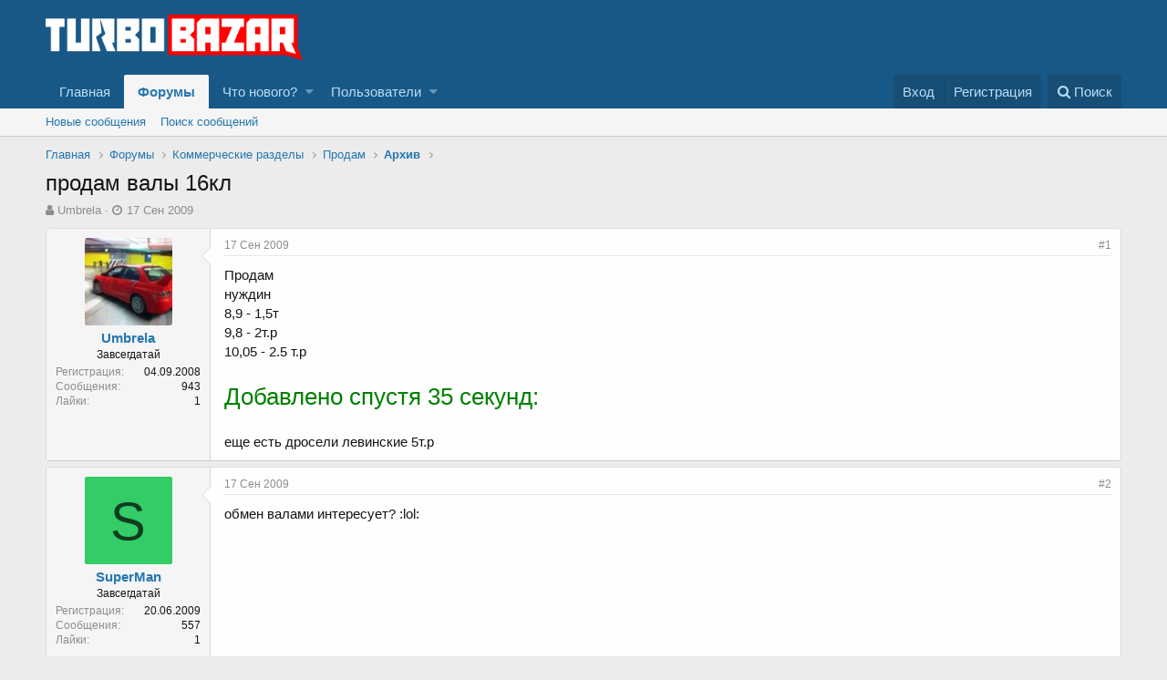

--- FILE ---
content_type: text/html; charset=utf-8
request_url: https://turbobazar.ru/threads/924/
body_size: 14590
content:
<!DOCTYPE html>
<html id="XF" lang="ru-RU" dir="LTR"
	data-app="public"
	data-template="thread_view"
	data-container-key="node-6"
	data-content-key="thread-924"
	data-logged-in="false"
	data-cookie-prefix="xf_"
	class="has-no-js template-thread_view"
	>
<head>
	<meta charset="utf-8" />
	<meta http-equiv="X-UA-Compatible" content="IE=Edge" />
	<meta name="viewport" content="width=device-width, initial-scale=1">

	
	
	

	<title>продам валы 16кл | Turbobazar.ru</title>

	
		
		<meta name="description" content="Продам
нуждин  
8,9 - 1,5т 
9,8 -  2т.р
10,05 - 2.5 т.р

Добавлено спустя 35 секунд:

еще есть дросели левинские 5т.р" />
		<meta property="og:description" content="Продам
нуждин  
8,9 - 1,5т 
9,8 -  2т.р
10,05 - 2.5 т.р

Добавлено спустя 35 секунд:

еще есть дросели левинские 5т.р" />
		<meta property="twitter:description" content="Продам
нуждин  
8,9 - 1,5т 
9,8 -  2т.р
10,05 - 2.5 т.р

Добавлено спустя 35 секунд:

еще есть дросели левинские 5т.р" />
	
	
		<meta property="og:url" content="https://turbobazar.ru/threads/924/" />
	
		<link rel="canonical" href="https://turbobazar.ru/threads/924/" />
	

	
		
	
	
	<meta property="og:site_name" content="Turbobazar.ru" />


	
	
		
	
	
	<meta property="og:type" content="website" />


	
	
		
	
	
	
		<meta property="og:title" content="продам валы 16кл" />
		<meta property="twitter:title" content="продам валы 16кл" />
	


	
	
	
	

	
		<meta name="theme-color" content="rgb(24, 88, 134)" />
	

	
	
	

	
		
		<link rel="preload" href="/styles/fonts/fa/fontawesome-webfont.woff2?v=4.7.0" as="font" type="font/woff2" crossorigin="anonymous" />
	

	<link rel="stylesheet" href="/css.php?css=public%3Anormalize.css%2Cpublic%3Acore.less%2Cpublic%3Aapp.less%2Cpublic%3Afont_awesome.css&amp;s=1&amp;l=2&amp;d=1564134590&amp;k=0c6f229517a58f541adbb74f508e7fa42863aa68" />

	
	<link rel="stylesheet" href="/css.php?css=public%3Alightbox.less%2Cpublic%3Amessage.less%2Cpublic%3Ashare_controls.less%2Cpublic%3Aextra.less&amp;s=1&amp;l=2&amp;d=1564134590&amp;k=b08e375b02f73fd6e63190819dbe7fba1c983ca3" />

	
		<script src="/js/xf/preamble-compiled.js?_v=64265228"></script>
	


	<link rel="apple-touch-icon" sizes="180x180" href="/apple-touch-icon.png">
	<link rel="icon" type="image/png" sizes="32x32" href="/favicon-32x32.png">
	<link rel="icon" type="image/png" sizes="16x16" href="/favicon-16x16.png">
	<!-- <link rel="manifest" href="/site.webmanifest"> -->
	<link rel="mask-icon" href="/safari-pinned-tab.svg" color="#5bbad5">
	<meta name="msapplication-TileColor" content="#ffffff">
	<meta name="theme-color" content="#ffffff">
	
</head>
<body data-template="thread_view">

<div class="p-pageWrapper" id="top">



<header class="p-header" id="header">
	<div class="p-header-inner">
		<div class="p-header-content">

			<div class="p-header-logo p-header-logo--image">
				<a href="https://turbobazar.ru">
					<img src="/styles/default/xenforo/TB-logo2018_des-64px.png"
						alt="Turbobazar.ru"
						 />
				</a>
			</div>

			
		</div>
	</div>
</header>





	<div class="p-navSticky p-navSticky--primary" data-xf-init="sticky-header">
		
	<nav class="p-nav">
		<div class="p-nav-inner">
			<a class="p-nav-menuTrigger" data-xf-click="off-canvas" data-menu=".js-headerOffCanvasMenu" role="button" tabindex="0">
				<i aria-hidden="true"></i>
				<span class="p-nav-menuText">Меню</span>
			</a>

			<div class="p-nav-smallLogo">
				<a href="https://turbobazar.ru">
					<img src="/styles/default/xenforo/TB-logo2018_des-64px.png"
						alt="Turbobazar.ru"
					 />
				</a>
			</div>

			<div class="p-nav-scroller hScroller" data-xf-init="h-scroller" data-auto-scroll=".p-navEl.is-selected">
				<div class="hScroller-scroll">
					<ul class="p-nav-list js-offCanvasNavSource">
					
						<li>
							
	<div class="p-navEl " >
		

			
	
	<a href="https://turbobazar.ru"
		class="p-navEl-link "
		
		data-xf-key="1"
		data-nav-id="home">Главная</a>


			

		
		
	</div>

						</li>
					
						<li>
							
	<div class="p-navEl is-selected" data-has-children="true">
		

			
	
	<a href="/"
		class="p-navEl-link p-navEl-link--splitMenu "
		
		
		data-nav-id="forums">Форумы</a>


			<a data-xf-key="2"
				data-xf-click="menu"
				data-menu-pos-ref="< .p-navEl"
				data-arrow-pos-ref="< .p-navEl"
				class="p-navEl-splitTrigger"
				role="button"
				tabindex="0"
				aria-label="Toggle expanded"
				aria-expanded="false"
				aria-haspopup="true"></a>

		
		
			<div class="menu menu--structural" data-menu="menu" aria-hidden="true">
				<div class="menu-content">
					<!--<h4 class="menu-header">Форумы</h4>-->
					
						
	
	
	<a href="/whats-new/posts/"
		class="menu-linkRow u-indentDepth0 js-offCanvasCopy "
		
		
		data-nav-id="newPosts">Новые сообщения</a>

	

					
						
	
	
	<a href="/search/?type=post"
		class="menu-linkRow u-indentDepth0 js-offCanvasCopy "
		
		
		data-nav-id="searchForums">Поиск сообщений</a>

	

					
				</div>
			</div>
		
	</div>

						</li>
					
						<li>
							
	<div class="p-navEl " data-has-children="true">
		

			
	
	<a href="/whats-new/"
		class="p-navEl-link p-navEl-link--splitMenu "
		
		
		data-nav-id="whatsNew">Что нового?</a>


			<a data-xf-key="3"
				data-xf-click="menu"
				data-menu-pos-ref="< .p-navEl"
				data-arrow-pos-ref="< .p-navEl"
				class="p-navEl-splitTrigger"
				role="button"
				tabindex="0"
				aria-label="Toggle expanded"
				aria-expanded="false"
				aria-haspopup="true"></a>

		
		
			<div class="menu menu--structural" data-menu="menu" aria-hidden="true">
				<div class="menu-content">
					<!--<h4 class="menu-header">Что нового?</h4>-->
					
						
	
	
	<a href="/whats-new/posts/"
		class="menu-linkRow u-indentDepth0 js-offCanvasCopy "
		 rel="nofollow"
		
		data-nav-id="whatsNewPosts">Новые сообщения</a>

	

					
						
	
	
	<a href="/whats-new/latest-activity"
		class="menu-linkRow u-indentDepth0 js-offCanvasCopy "
		 rel="nofollow"
		
		data-nav-id="latestActivity">Последняя активность</a>

	

					
				</div>
			</div>
		
	</div>

						</li>
					
						<li>
							
	<div class="p-navEl " data-has-children="true">
		

			
	
	<a href="/members/"
		class="p-navEl-link p-navEl-link--splitMenu "
		
		
		data-nav-id="members">Пользователи</a>


			<a data-xf-key="4"
				data-xf-click="menu"
				data-menu-pos-ref="< .p-navEl"
				data-arrow-pos-ref="< .p-navEl"
				class="p-navEl-splitTrigger"
				role="button"
				tabindex="0"
				aria-label="Toggle expanded"
				aria-expanded="false"
				aria-haspopup="true"></a>

		
		
			<div class="menu menu--structural" data-menu="menu" aria-hidden="true">
				<div class="menu-content">
					<!--<h4 class="menu-header">Пользователи</h4>-->
					
						
	
	
	<a href="/online/"
		class="menu-linkRow u-indentDepth0 js-offCanvasCopy "
		
		
		data-nav-id="currentVisitors">Текущие посетители</a>

	

					
				</div>
			</div>
		
	</div>

						</li>
					
					</ul>
				</div>
			</div>

			<div class="p-nav-opposite">
				<div class="p-navgroup p-account p-navgroup--guest">
					
						<a href="/login/" class="p-navgroup-link p-navgroup-link--textual p-navgroup-link--logIn" rel="nofollow" data-xf-click="overlay">
							<span class="p-navgroup-linkText">Вход</span>
						</a>
						
							<a href="/register/" class="p-navgroup-link p-navgroup-link--textual p-navgroup-link--register" rel="nofollow" data-xf-click="overlay">
								<span class="p-navgroup-linkText">Регистрация</span>
							</a>
						
					
				</div>

				<div class="p-navgroup p-discovery">
					<a href="/whats-new/"
						class="p-navgroup-link p-navgroup-link--iconic p-navgroup-link--whatsnew"
						title="Что нового?">
						<i aria-hidden="true"></i>
						<span class="p-navgroup-linkText">Что нового?</span>
					</a>

					
						<a href="/search/"
							class="p-navgroup-link p-navgroup-link--iconic p-navgroup-link--search"
							data-xf-click="menu"
							data-xf-key="/"
							aria-label="Поиск"
							aria-expanded="false"
							aria-haspopup="true"
							title="Поиск">
							<i aria-hidden="true"></i>
							<span class="p-navgroup-linkText">Поиск</span>
						</a>
						<div class="menu menu--structural menu--wide" data-menu="menu" aria-hidden="true">
							<form action="/search/search" method="post"
								class="menu-content"
								data-xf-init="quick-search">

								<h3 class="menu-header">Поиск</h3>
								
								<div class="menu-row">
									
										<div class="inputGroup inputGroup--joined">
											<input type="text" class="input" name="keywords" placeholder="Поиск..." aria-label="Поиск" data-menu-autofocus="true" />
											
			<select name="constraints" class="js-quickSearch-constraint input" aria-label="Search within">
				<option value="">Везде</option>
<option value="{&quot;search_type&quot;:&quot;post&quot;}">Темы</option>
<option value="{&quot;search_type&quot;:&quot;post&quot;,&quot;c&quot;:{&quot;nodes&quot;:[6],&quot;child_nodes&quot;:1}}">Этот форум</option>
<option value="{&quot;search_type&quot;:&quot;post&quot;,&quot;c&quot;:{&quot;thread&quot;:924}}">Эта тема</option>

			</select>
		
										</div>
										
								</div>

								
								<div class="menu-row">
									<label class="iconic iconic--checkbox iconic--labelled"><input type="checkbox"  name="c[title_only]" value="1" /><i aria-hidden="true"></i>Искать только в заголовках</label>

								</div>
								
								<div class="menu-row">
									<div class="inputGroup">
										<span class="inputGroup-text">От:</span>
										<input class="input" name="c[users]" data-xf-init="auto-complete" placeholder="Пользователь" />
									</div>
								</div>
								<div class="menu-footer">
									<span class="menu-footer-controls">
										<button type="submit" class="button--primary button button--icon button--icon--search"><span class="button-text">Поиск</span></button>
										<a href="/search/" class="button" rel="nofollow"><span class="button-text">Расширенный поиск...</span></a>
									</span>
								</div>

								<input type="hidden" name="_xfToken" value="1768741160,49d0cf7a575f70be6c3822e301f6f9fa" />
							</form>
						</div>
					
				</div>
			</div>
		</div>
	</nav>

	</div>
	
	
		<div class="p-sectionLinks">
			<div class="p-sectionLinks-inner hScroller" data-xf-init="h-scroller">
				<div class="hScroller-scroll">
					<ul class="p-sectionLinks-list">
					
						<li>
							
	<div class="p-navEl " >
		

			
	
	<a href="/whats-new/posts/"
		class="p-navEl-link "
		
		data-xf-key="alt+1"
		data-nav-id="newPosts">Новые сообщения</a>


			

		
		
	</div>

						</li>
					
						<li>
							
	<div class="p-navEl " >
		

			
	
	<a href="/search/?type=post"
		class="p-navEl-link "
		
		data-xf-key="alt+2"
		data-nav-id="searchForums">Поиск сообщений</a>


			

		
		
	</div>

						</li>
					
					</ul>
				</div>
			</div>
		</div>
	



<div class="offCanvasMenu offCanvasMenu--nav js-headerOffCanvasMenu" data-menu="menu" aria-hidden="true" data-ocm-builder="navigation">
	<div class="offCanvasMenu-backdrop" data-menu-close="true"></div>
	<div class="offCanvasMenu-content">
		<div class="offCanvasMenu-header">
			Меню
			<a class="offCanvasMenu-closer" data-menu-close="true" role="button" tabindex="0" aria-label="Закрыть"></a>
		</div>
		
			<div class="p-offCanvasRegisterLink">
				<div class="offCanvasMenu-linkHolder">
					<a href="/login/" class="offCanvasMenu-link" rel="nofollow" data-xf-click="overlay" data-menu-close="true">
						Вход
					</a>
				</div>
				<hr class="offCanvasMenu-separator" />
				
					<div class="offCanvasMenu-linkHolder">
						<a href="/register/" class="offCanvasMenu-link" rel="nofollow" data-xf-click="overlay" data-menu-close="true">
							Регистрация
						</a>
					</div>
					<hr class="offCanvasMenu-separator" />
				
			</div>
		
		<div class="js-offCanvasNavTarget"></div>
	</div>
</div>

<div class="p-body">
	<div class="p-body-inner">
		<!--XF:EXTRA_OUTPUT-->

		

		

		
		
	
		<ul class="p-breadcrumbs "
			itemscope itemtype="https://schema.org/BreadcrumbList">
		

			
			
				
	<li itemprop="itemListElement" itemscope itemtype="https://schema.org/ListItem">
		<a href="https://turbobazar.ru" itemprop="item">
			<span itemprop="name">Главная</span>
		</a>
	</li>

			

			
				
	<li itemprop="itemListElement" itemscope itemtype="https://schema.org/ListItem">
		<a href="/" itemprop="item">
			<span itemprop="name">Форумы</span>
		</a>
	</li>

			
			
				
	<li itemprop="itemListElement" itemscope itemtype="https://schema.org/ListItem">
		<a href="/.#kommercheskie-razdely.11" itemprop="item">
			<span itemprop="name">Коммерческие разделы</span>
		</a>
	</li>

			
				
	<li itemprop="itemListElement" itemscope itemtype="https://schema.org/ListItem">
		<a href="/forums/49/" itemprop="item">
			<span itemprop="name">Продам</span>
		</a>
	</li>

			
				
	<li itemprop="itemListElement" itemscope itemtype="https://schema.org/ListItem">
		<a href="/forums/6/" itemprop="item">
			<span itemprop="name">Архив</span>
		</a>
	</li>

			

		
		</ul>
	

		

		
	<noscript><div class="blockMessage blockMessage--important blockMessage--iconic u-noJsOnly">JavaScript отключён. Чтобы полноценно использовать наш сайт, включите JavaScript в своём браузере.</div></noscript>

		
	<!--[if lt IE 9]><div class="blockMessage blockMessage&#45;&#45;important blockMessage&#45;&#45;iconic">Вы используете устаревший браузер. Этот и другие сайты могут отображаться в нём некорректно.<br />Вам необходимо обновить браузер или попробовать использовать <a href="https://www.google.com/chrome/browser/" target="_blank">другой</a>.</div><![endif]-->


		
			<div class="p-body-header">
			
				
					<div class="p-title ">
					
						
							<h1 class="p-title-value">продам валы 16кл</h1>
						
						
					
					</div>
				

				
					<div class="p-description">
	<ul class="listInline listInline--bullet">
		<li>
			<i class="fa fa-user" aria-hidden="true" title="Автор темы"></i>
			<span class="u-srOnly">Автор темы</span>

			<a href="/members/239/" class="username  u-concealed" dir="auto" data-user-id="239" data-xf-init="member-tooltip">Umbrela</a>
		</li>
		<li>
			<i class="fa fa-clock-o" aria-hidden="true" title="Дата начала"></i>
			<span class="u-srOnly">Дата начала</span>

			<a href="/threads/924/" class="u-concealed"><time  class="u-dt" dir="auto" datetime="2009-09-17T06:15:42+0400" data-time="1253153742" data-date-string="17 Сен 2009" data-time-string="06:15" title="17 Сен 2009 в 06:15">17 Сен 2009</time></a>
		</li>
		
	</ul>
</div>
				
			
			</div>
		

		<div class="p-body-main  ">
			

			<div class="p-body-content">
				
				<div class="p-body-pageContent">








	
	
	
		
	
	
	


	
	
	
		
	
	
	


	
	
		
	
	
	


	
	









	

	
		
	







	
		
		
	






<div class="block block--messages" data-xf-init="" data-type="post" data-href="/inline-mod/">

	
	


	<div class="block-outer"></div>

	<div class="block-outer js-threadStatusField"></div>

	<div class="block-container lbContainer"
		data-xf-init="lightbox select-to-quote"
		data-message-selector=".js-post"
		data-lb-id="thread-924"
		data-lb-universal="0">

		<div class="block-body js-replyNewMessageContainer">
			
				
					
	
	
	<article class="message message--post js-post js-inlineModContainer  "
		data-author="Umbrela"
		data-content="post-12628"
		id="js-post-12628">

		<span class="u-anchorTarget" id="post-12628"></span>

		<div class="message-inner">
			<div class="message-cell message-cell--user">
				
				
				

	<section itemscope itemtype="https://schema.org/Person" class="message-user">
		<div class="message-avatar ">
			<div class="message-avatar-wrapper">
				<a href="/members/239/" class="avatar avatar--m" data-user-id="239" data-xf-init="member-tooltip">
			<img src="/data/avatars/m/0/239.jpg?1526931250"  alt="Umbrela" class="avatar-u239-m" itemprop="image" /> 
		</a>
				
			</div>
		</div>
		<div class="message-userDetails">
			<h4 class="message-name"><a href="/members/239/" class="username " dir="auto" data-user-id="239" data-xf-init="member-tooltip" itemprop="name">Umbrela</a></h4>
			<h5 class="userTitle message-userTitle" dir="auto" itemprop="jobTitle">Завсегдатай</h5>
			
			<div class="message-date"><a href="/threads/924/post-12628" class="u-concealed" rel="nofollow"><time  class="u-dt" dir="auto" datetime="2009-09-17T06:15:42+0400" data-time="1253153742" data-date-string="17 Сен 2009" data-time-string="06:15" title="17 Сен 2009 в 06:15">17 Сен 2009</time></a></div>
		</div>
		<div class="message-permalink"><a href="/threads/924/post-12628" class="u-concealed" rel="nofollow">#1</a></div>
		
			
			
				<div class="message-userExtras">
				
					
						<dl class="pairs pairs--justified">
							<dt>Регистрация</dt>
							<dd>04.09.2008</dd>
						</dl>
					
					
						<dl class="pairs pairs--justified">
							<dt>Сообщения</dt>
							<dd>943</dd>
						</dl>
					
					
						<dl class="pairs pairs--justified">
							<dt>Лайки</dt>
							<dd>1</dd>
						</dl>
					
					
					
					
					
					
				
				</div>
			
		
		<span class="message-userArrow"></span>
	</section>

			</div>
			<div class="message-cell message-cell--main">
				<div class="message-main js-quickEditTarget">

					<header class="message-attribution">
						<a href="/threads/924/post-12628" class="message-attribution-main u-concealed" rel="nofollow"><time  class="u-dt" dir="auto" datetime="2009-09-17T06:15:42+0400" data-time="1253153742" data-date-string="17 Сен 2009" data-time-string="06:15" title="17 Сен 2009 в 06:15">17 Сен 2009</time></a>
						<div class="message-attribution-opposite">
							
							<a href="/threads/924/post-12628" class="u-concealed" rel="nofollow">#1</a>
						</div>
					</header>

					<div class="message-content js-messageContent">

						
						
						

						<div class="message-userContent lbContainer js-lbContainer "
							data-lb-id="post-12628"
							data-lb-caption-desc="Umbrela &middot; 17 Сен 2009 в 06:15">

							
								

	

							

							<article class="message-body js-selectToQuote">
								
								<div class="bbWrapper">Продам<br />
нуждин  <br />
8,9 - 1,5т <br />
9,8 -  2т.р<br />
10,05 - 2.5 т.р<br />
<br />
<span style="color: green"><span style="font-size: 26px">Добавлено спустя 35 секунд:</span></span><br />
<br />
еще есть дросели левинские 5т.р</div>
								<div class="js-selectToQuoteEnd">&nbsp;</div>
								
							</article>

							
								

	

							

							
						</div>

						

						
	

					</div>

					<footer class="message-footer">
						

						<div class="likesBar js-likeList ">
							
						</div>

						<div class="js-historyTarget message-historyTarget toggleTarget" data-href="trigger-href"></div>
					</footer>
				</div>
			</div>
		</div>
	</article>

	

				
			
				
					
	
	
	<article class="message message--post js-post js-inlineModContainer  "
		data-author="SuperMan"
		data-content="post-12636"
		id="js-post-12636">

		<span class="u-anchorTarget" id="post-12636"></span>

		<div class="message-inner">
			<div class="message-cell message-cell--user">
				
				
				

	<section itemscope itemtype="https://schema.org/Person" class="message-user">
		<div class="message-avatar ">
			<div class="message-avatar-wrapper">
				<a href="/members/602/" class="avatar avatar--m avatar--default avatar--default--dynamic" data-user-id="602" data-xf-init="member-tooltip" style="background-color: #33cc66; color: #0f3d1f">
			<span class="avatar-u602-m">S</span> 
		</a>
				
			</div>
		</div>
		<div class="message-userDetails">
			<h4 class="message-name"><a href="/members/602/" class="username " dir="auto" data-user-id="602" data-xf-init="member-tooltip" itemprop="name">SuperMan</a></h4>
			<h5 class="userTitle message-userTitle" dir="auto" itemprop="jobTitle">Завсегдатай</h5>
			
			<div class="message-date"><a href="/threads/924/post-12636" class="u-concealed" rel="nofollow"><time  class="u-dt" dir="auto" datetime="2009-09-17T08:51:12+0400" data-time="1253163072" data-date-string="17 Сен 2009" data-time-string="08:51" title="17 Сен 2009 в 08:51">17 Сен 2009</time></a></div>
		</div>
		<div class="message-permalink"><a href="/threads/924/post-12636" class="u-concealed" rel="nofollow">#2</a></div>
		
			
			
				<div class="message-userExtras">
				
					
						<dl class="pairs pairs--justified">
							<dt>Регистрация</dt>
							<dd>20.06.2009</dd>
						</dl>
					
					
						<dl class="pairs pairs--justified">
							<dt>Сообщения</dt>
							<dd>557</dd>
						</dl>
					
					
						<dl class="pairs pairs--justified">
							<dt>Лайки</dt>
							<dd>1</dd>
						</dl>
					
					
					
					
					
					
				
				</div>
			
		
		<span class="message-userArrow"></span>
	</section>

			</div>
			<div class="message-cell message-cell--main">
				<div class="message-main js-quickEditTarget">

					<header class="message-attribution">
						<a href="/threads/924/post-12636" class="message-attribution-main u-concealed" rel="nofollow"><time  class="u-dt" dir="auto" datetime="2009-09-17T08:51:12+0400" data-time="1253163072" data-date-string="17 Сен 2009" data-time-string="08:51" title="17 Сен 2009 в 08:51">17 Сен 2009</time></a>
						<div class="message-attribution-opposite">
							
							<a href="/threads/924/post-12636" class="u-concealed" rel="nofollow">#2</a>
						</div>
					</header>

					<div class="message-content js-messageContent">

						
						
						

						<div class="message-userContent lbContainer js-lbContainer "
							data-lb-id="post-12636"
							data-lb-caption-desc="SuperMan &middot; 17 Сен 2009 в 08:51">

							

							<article class="message-body js-selectToQuote">
								
								<div class="bbWrapper">обмен валами интересует?  :lol:</div>
								<div class="js-selectToQuoteEnd">&nbsp;</div>
								
							</article>

							

							
						</div>

						

						
	

					</div>

					<footer class="message-footer">
						

						<div class="likesBar js-likeList ">
							
						</div>

						<div class="js-historyTarget message-historyTarget toggleTarget" data-href="trigger-href"></div>
					</footer>
				</div>
			</div>
		</div>
	</article>

	

				
			
				
					
	
	
	<article class="message message--post js-post js-inlineModContainer  "
		data-author="IRAKLI"
		data-content="post-12638"
		id="js-post-12638">

		<span class="u-anchorTarget" id="post-12638"></span>

		<div class="message-inner">
			<div class="message-cell message-cell--user">
				
				
				

	<section itemscope itemtype="https://schema.org/Person" class="message-user">
		<div class="message-avatar ">
			<div class="message-avatar-wrapper">
				<a href="/members/119/" class="avatar avatar--m avatar--default avatar--default--dynamic" data-user-id="119" data-xf-init="member-tooltip" style="background-color: #5c7a1f; color: #b8db70">
			<span class="avatar-u119-m">I</span> 
		</a>
				
			</div>
		</div>
		<div class="message-userDetails">
			<h4 class="message-name"><a href="/members/119/" class="username " dir="auto" data-user-id="119" data-xf-init="member-tooltip" itemprop="name">IRAKLI</a></h4>
			<h5 class="userTitle message-userTitle" dir="auto" itemprop="jobTitle">Местный</h5>
			
			<div class="message-date"><a href="/threads/924/post-12638" class="u-concealed" rel="nofollow"><time  class="u-dt" dir="auto" datetime="2009-09-17T09:34:20+0400" data-time="1253165660" data-date-string="17 Сен 2009" data-time-string="09:34" title="17 Сен 2009 в 09:34">17 Сен 2009</time></a></div>
		</div>
		<div class="message-permalink"><a href="/threads/924/post-12638" class="u-concealed" rel="nofollow">#3</a></div>
		
			
			
				<div class="message-userExtras">
				
					
						<dl class="pairs pairs--justified">
							<dt>Регистрация</dt>
							<dd>11.04.2008</dd>
						</dl>
					
					
						<dl class="pairs pairs--justified">
							<dt>Сообщения</dt>
							<dd>294</dd>
						</dl>
					
					
						<dl class="pairs pairs--justified">
							<dt>Лайки</dt>
							<dd>0</dd>
						</dl>
					
					
					
					
						<dl class="pairs pairs--justified">
							<dt>Адрес</dt>
							<dd><a href="/misc/location-info?location=%D0%BC%D0%BE%D1%81%D0%BA%D0%B2%D0%B0" rel="nofollow" target="_blank" class="u-concealed">москва</a></dd>
						</dl>
					
					
					
				
				</div>
			
		
		<span class="message-userArrow"></span>
	</section>

			</div>
			<div class="message-cell message-cell--main">
				<div class="message-main js-quickEditTarget">

					<header class="message-attribution">
						<a href="/threads/924/post-12638" class="message-attribution-main u-concealed" rel="nofollow"><time  class="u-dt" dir="auto" datetime="2009-09-17T09:34:20+0400" data-time="1253165660" data-date-string="17 Сен 2009" data-time-string="09:34" title="17 Сен 2009 в 09:34">17 Сен 2009</time></a>
						<div class="message-attribution-opposite">
							
							<a href="/threads/924/post-12638" class="u-concealed" rel="nofollow">#3</a>
						</div>
					</header>

					<div class="message-content js-messageContent">

						
						
						

						<div class="message-userContent lbContainer js-lbContainer "
							data-lb-id="post-12638"
							data-lb-caption-desc="IRAKLI &middot; 17 Сен 2009 в 09:34">

							

							<article class="message-body js-selectToQuote">
								
								<div class="bbWrapper">а дроссели левиновские с датчиком? От блека или сильвера?</div>
								<div class="js-selectToQuoteEnd">&nbsp;</div>
								
							</article>

							

							
						</div>

						

						
	

					</div>

					<footer class="message-footer">
						

						<div class="likesBar js-likeList ">
							
						</div>

						<div class="js-historyTarget message-historyTarget toggleTarget" data-href="trigger-href"></div>
					</footer>
				</div>
			</div>
		</div>
	</article>

	

				
			
				
					
	
	
	<article class="message message--post js-post js-inlineModContainer  "
		data-author="Dragracer61"
		data-content="post-12654"
		id="js-post-12654">

		<span class="u-anchorTarget" id="post-12654"></span>

		<div class="message-inner">
			<div class="message-cell message-cell--user">
				
				
				

	<section itemscope itemtype="https://schema.org/Person" class="message-user">
		<div class="message-avatar ">
			<div class="message-avatar-wrapper">
				<a href="/members/629/" class="avatar avatar--m avatar--default avatar--default--dynamic" data-user-id="629" data-xf-init="member-tooltip" style="background-color: #7a1f3d; color: #db7094">
			<span class="avatar-u629-m">D</span> 
		</a>
				
			</div>
		</div>
		<div class="message-userDetails">
			<h4 class="message-name"><a href="/members/629/" class="username " dir="auto" data-user-id="629" data-xf-init="member-tooltip" itemprop="name">Dragracer61</a></h4>
			<h5 class="userTitle message-userTitle" dir="auto" itemprop="jobTitle">Местный</h5>
			
			<div class="message-date"><a href="/threads/924/post-12654" class="u-concealed" rel="nofollow"><time  class="u-dt" dir="auto" datetime="2009-09-17T16:09:30+0400" data-time="1253189370" data-date-string="17 Сен 2009" data-time-string="16:09" title="17 Сен 2009 в 16:09">17 Сен 2009</time></a></div>
		</div>
		<div class="message-permalink"><a href="/threads/924/post-12654" class="u-concealed" rel="nofollow">#4</a></div>
		
			
			
				<div class="message-userExtras">
				
					
						<dl class="pairs pairs--justified">
							<dt>Регистрация</dt>
							<dd>06.07.2009</dd>
						</dl>
					
					
						<dl class="pairs pairs--justified">
							<dt>Сообщения</dt>
							<dd>352</dd>
						</dl>
					
					
						<dl class="pairs pairs--justified">
							<dt>Лайки</dt>
							<dd>0</dd>
						</dl>
					
					
					
					
						<dl class="pairs pairs--justified">
							<dt>Адрес</dt>
							<dd><a href="/misc/location-info?location=%D0%A2%D0%B0%D0%B3%D0%B0%D0%BD%D1%80%D0%BE%D0%B3" rel="nofollow" target="_blank" class="u-concealed">Таганрог</a></dd>
						</dl>
					
					
					
				
				</div>
			
		
		<span class="message-userArrow"></span>
	</section>

			</div>
			<div class="message-cell message-cell--main">
				<div class="message-main js-quickEditTarget">

					<header class="message-attribution">
						<a href="/threads/924/post-12654" class="message-attribution-main u-concealed" rel="nofollow"><time  class="u-dt" dir="auto" datetime="2009-09-17T16:09:30+0400" data-time="1253189370" data-date-string="17 Сен 2009" data-time-string="16:09" title="17 Сен 2009 в 16:09">17 Сен 2009</time></a>
						<div class="message-attribution-opposite">
							
							<a href="/threads/924/post-12654" class="u-concealed" rel="nofollow">#4</a>
						</div>
					</header>

					<div class="message-content js-messageContent">

						
						
						

						<div class="message-userContent lbContainer js-lbContainer "
							data-lb-id="post-12654"
							data-lb-caption-desc="Dragracer61 &middot; 17 Сен 2009 в 16:09">

							

							<article class="message-body js-selectToQuote">
								
								<div class="bbWrapper">валы 9.8 забил.Как забрать?город какой?<br />
<br />
<span style="color: green"><span style="font-size: 26px">Добавлено спустя 1 минуту 2 секунды:</span></span><br />
<br />
валы 9.8 забил.Состояние какое? Как забрать?город какой?</div>
								<div class="js-selectToQuoteEnd">&nbsp;</div>
								
							</article>

							

							
						</div>

						

						
	

					</div>

					<footer class="message-footer">
						

						<div class="likesBar js-likeList ">
							
						</div>

						<div class="js-historyTarget message-historyTarget toggleTarget" data-href="trigger-href"></div>
					</footer>
				</div>
			</div>
		</div>
	</article>

	

				
			
				
					
	
	
	<article class="message message--post js-post js-inlineModContainer  "
		data-author="Umbrela"
		data-content="post-12657"
		id="js-post-12657">

		<span class="u-anchorTarget" id="post-12657"></span>

		<div class="message-inner">
			<div class="message-cell message-cell--user">
				
				
				

	<section itemscope itemtype="https://schema.org/Person" class="message-user">
		<div class="message-avatar ">
			<div class="message-avatar-wrapper">
				<a href="/members/239/" class="avatar avatar--m" data-user-id="239" data-xf-init="member-tooltip">
			<img src="/data/avatars/m/0/239.jpg?1526931250"  alt="Umbrela" class="avatar-u239-m" itemprop="image" /> 
		</a>
				
			</div>
		</div>
		<div class="message-userDetails">
			<h4 class="message-name"><a href="/members/239/" class="username " dir="auto" data-user-id="239" data-xf-init="member-tooltip" itemprop="name">Umbrela</a></h4>
			<h5 class="userTitle message-userTitle" dir="auto" itemprop="jobTitle">Завсегдатай</h5>
			
			<div class="message-date"><a href="/threads/924/post-12657" class="u-concealed" rel="nofollow"><time  class="u-dt" dir="auto" datetime="2009-09-17T17:48:45+0400" data-time="1253195325" data-date-string="17 Сен 2009" data-time-string="17:48" title="17 Сен 2009 в 17:48">17 Сен 2009</time></a></div>
		</div>
		<div class="message-permalink"><a href="/threads/924/post-12657" class="u-concealed" rel="nofollow">#5</a></div>
		
			
			
				<div class="message-userExtras">
				
					
						<dl class="pairs pairs--justified">
							<dt>Регистрация</dt>
							<dd>04.09.2008</dd>
						</dl>
					
					
						<dl class="pairs pairs--justified">
							<dt>Сообщения</dt>
							<dd>943</dd>
						</dl>
					
					
						<dl class="pairs pairs--justified">
							<dt>Лайки</dt>
							<dd>1</dd>
						</dl>
					
					
					
					
					
					
				
				</div>
			
		
		<span class="message-userArrow"></span>
	</section>

			</div>
			<div class="message-cell message-cell--main">
				<div class="message-main js-quickEditTarget">

					<header class="message-attribution">
						<a href="/threads/924/post-12657" class="message-attribution-main u-concealed" rel="nofollow"><time  class="u-dt" dir="auto" datetime="2009-09-17T17:48:45+0400" data-time="1253195325" data-date-string="17 Сен 2009" data-time-string="17:48" title="17 Сен 2009 в 17:48">17 Сен 2009</time></a>
						<div class="message-attribution-opposite">
							
							<a href="/threads/924/post-12657" class="u-concealed" rel="nofollow">#5</a>
						</div>
					</header>

					<div class="message-content js-messageContent">

						
						
						

						<div class="message-userContent lbContainer js-lbContainer "
							data-lb-id="post-12657"
							data-lb-caption-desc="Umbrela &middot; 17 Сен 2009 в 17:48">

							

							<article class="message-body js-selectToQuote">
								
								<div class="bbWrapper">IRAKLI  дросели с сильвера вроде, фишка есть а датчика нет, про датчик могу узнать у знакомого вроде валялся гдето <img src="[data-uri]" class="smilie smilie--sprite smilie--sprite1" alt=":)" title="Smile    :)" /><br />
<br />
<span style="color: green"><span style="font-size: 26px">Добавлено спустя 1 минуту 33 секунды:</span></span><br />
<br />
Dragracer61  город Сургут, могу выслать, состояние нормальное, заеду в гараж сфоткаю.  Обмен не интересует куда их солить чтоли <img src="[data-uri]" class="smilie smilie--sprite smilie--sprite8" alt=":D" title="Big grin    :D" /></div>
								<div class="js-selectToQuoteEnd">&nbsp;</div>
								
							</article>

							

							
						</div>

						

						
	

					</div>

					<footer class="message-footer">
						

						<div class="likesBar js-likeList ">
							
						</div>

						<div class="js-historyTarget message-historyTarget toggleTarget" data-href="trigger-href"></div>
					</footer>
				</div>
			</div>
		</div>
	</article>

	

				
			
				
					
	
	
	<article class="message message--post js-post js-inlineModContainer  "
		data-author="FLAME_61"
		data-content="post-12674"
		id="js-post-12674">

		<span class="u-anchorTarget" id="post-12674"></span>

		<div class="message-inner">
			<div class="message-cell message-cell--user">
				
				
				

	<section itemscope itemtype="https://schema.org/Person" class="message-user">
		<div class="message-avatar ">
			<div class="message-avatar-wrapper">
				<a href="/members/508/" class="avatar avatar--m avatar--default avatar--default--dynamic" data-user-id="508" data-xf-init="member-tooltip" style="background-color: #3d0f3d; color: #cc33cc">
			<span class="avatar-u508-m">F</span> 
		</a>
				
			</div>
		</div>
		<div class="message-userDetails">
			<h4 class="message-name"><a href="/members/508/" class="username " dir="auto" data-user-id="508" data-xf-init="member-tooltip" itemprop="name">FLAME_61</a></h4>
			<h5 class="userTitle message-userTitle" dir="auto" itemprop="jobTitle">Местный</h5>
			
			<div class="message-date"><a href="/threads/924/post-12674" class="u-concealed" rel="nofollow"><time  class="u-dt" dir="auto" datetime="2009-09-17T23:26:02+0400" data-time="1253215562" data-date-string="17 Сен 2009" data-time-string="23:26" title="17 Сен 2009 в 23:26">17 Сен 2009</time></a></div>
		</div>
		<div class="message-permalink"><a href="/threads/924/post-12674" class="u-concealed" rel="nofollow">#6</a></div>
		
			
			
				<div class="message-userExtras">
				
					
						<dl class="pairs pairs--justified">
							<dt>Регистрация</dt>
							<dd>31.03.2009</dd>
						</dl>
					
					
						<dl class="pairs pairs--justified">
							<dt>Сообщения</dt>
							<dd>175</dd>
						</dl>
					
					
						<dl class="pairs pairs--justified">
							<dt>Лайки</dt>
							<dd>0</dd>
						</dl>
					
					
					
					
					
					
				
				</div>
			
		
		<span class="message-userArrow"></span>
	</section>

			</div>
			<div class="message-cell message-cell--main">
				<div class="message-main js-quickEditTarget">

					<header class="message-attribution">
						<a href="/threads/924/post-12674" class="message-attribution-main u-concealed" rel="nofollow"><time  class="u-dt" dir="auto" datetime="2009-09-17T23:26:02+0400" data-time="1253215562" data-date-string="17 Сен 2009" data-time-string="23:26" title="17 Сен 2009 в 23:26">17 Сен 2009</time></a>
						<div class="message-attribution-opposite">
							
							<a href="/threads/924/post-12674" class="u-concealed" rel="nofollow">#6</a>
						</div>
					</header>

					<div class="message-content js-messageContent">

						
						
						

						<div class="message-userContent lbContainer js-lbContainer "
							data-lb-id="post-12674"
							data-lb-caption-desc="FLAME_61 &middot; 17 Сен 2009 в 23:26">

							

							<article class="message-body js-selectToQuote">
								
								<div class="bbWrapper">Я. 8.9 заберу.сфоткай их если можеш. Какая фаза у них? 290? Как связатся с тобой  отпиши в личку .</div>
								<div class="js-selectToQuoteEnd">&nbsp;</div>
								
							</article>

							

							
						</div>

						

						
	

					</div>

					<footer class="message-footer">
						

						<div class="likesBar js-likeList ">
							
						</div>

						<div class="js-historyTarget message-historyTarget toggleTarget" data-href="trigger-href"></div>
					</footer>
				</div>
			</div>
		</div>
	</article>

	

				
			
				
					
	
	
	<article class="message message--post js-post js-inlineModContainer  "
		data-author="Umbrela"
		data-content="post-12690"
		id="js-post-12690">

		<span class="u-anchorTarget" id="post-12690"></span>

		<div class="message-inner">
			<div class="message-cell message-cell--user">
				
				
				

	<section itemscope itemtype="https://schema.org/Person" class="message-user">
		<div class="message-avatar ">
			<div class="message-avatar-wrapper">
				<a href="/members/239/" class="avatar avatar--m" data-user-id="239" data-xf-init="member-tooltip">
			<img src="/data/avatars/m/0/239.jpg?1526931250"  alt="Umbrela" class="avatar-u239-m" itemprop="image" /> 
		</a>
				
			</div>
		</div>
		<div class="message-userDetails">
			<h4 class="message-name"><a href="/members/239/" class="username " dir="auto" data-user-id="239" data-xf-init="member-tooltip" itemprop="name">Umbrela</a></h4>
			<h5 class="userTitle message-userTitle" dir="auto" itemprop="jobTitle">Завсегдатай</h5>
			
			<div class="message-date"><a href="/threads/924/post-12690" class="u-concealed" rel="nofollow"><time  class="u-dt" dir="auto" datetime="2009-09-18T06:17:47+0400" data-time="1253240267" data-date-string="18 Сен 2009" data-time-string="06:17" title="18 Сен 2009 в 06:17">18 Сен 2009</time></a></div>
		</div>
		<div class="message-permalink"><a href="/threads/924/post-12690" class="u-concealed" rel="nofollow">#7</a></div>
		
			
			
				<div class="message-userExtras">
				
					
						<dl class="pairs pairs--justified">
							<dt>Регистрация</dt>
							<dd>04.09.2008</dd>
						</dl>
					
					
						<dl class="pairs pairs--justified">
							<dt>Сообщения</dt>
							<dd>943</dd>
						</dl>
					
					
						<dl class="pairs pairs--justified">
							<dt>Лайки</dt>
							<dd>1</dd>
						</dl>
					
					
					
					
					
					
				
				</div>
			
		
		<span class="message-userArrow"></span>
	</section>

			</div>
			<div class="message-cell message-cell--main">
				<div class="message-main js-quickEditTarget">

					<header class="message-attribution">
						<a href="/threads/924/post-12690" class="message-attribution-main u-concealed" rel="nofollow"><time  class="u-dt" dir="auto" datetime="2009-09-18T06:17:47+0400" data-time="1253240267" data-date-string="18 Сен 2009" data-time-string="06:17" title="18 Сен 2009 в 06:17">18 Сен 2009</time></a>
						<div class="message-attribution-opposite">
							
							<a href="/threads/924/post-12690" class="u-concealed" rel="nofollow">#7</a>
						</div>
					</header>

					<div class="message-content js-messageContent">

						
						
						

						<div class="message-userContent lbContainer js-lbContainer "
							data-lb-id="post-12690"
							data-lb-caption-desc="Umbrela &middot; 18 Сен 2009 в 06:17">

							

							<article class="message-body js-selectToQuote">
								
								<div class="bbWrapper">8,9  273 градуса, сегодня выложу фотки валов, вчера некогда было в гараж заехать<br />
<br />
<span style="color: green"><span style="font-size: 26px">Добавлено спустя 1 минуту 43 секунды:</span></span><br />
<br />
аська 40888304два<br />
<br />
мобила 8909037856один</div>
								<div class="js-selectToQuoteEnd">&nbsp;</div>
								
							</article>

							

							
						</div>

						

						
	

					</div>

					<footer class="message-footer">
						

						<div class="likesBar js-likeList ">
							
						</div>

						<div class="js-historyTarget message-historyTarget toggleTarget" data-href="trigger-href"></div>
					</footer>
				</div>
			</div>
		</div>
	</article>

	

				
			
				
					
	
	
	<article class="message message--post js-post js-inlineModContainer  "
		data-author="FLAME_61"
		data-content="post-12709"
		id="js-post-12709">

		<span class="u-anchorTarget" id="post-12709"></span>

		<div class="message-inner">
			<div class="message-cell message-cell--user">
				
				
				

	<section itemscope itemtype="https://schema.org/Person" class="message-user">
		<div class="message-avatar ">
			<div class="message-avatar-wrapper">
				<a href="/members/508/" class="avatar avatar--m avatar--default avatar--default--dynamic" data-user-id="508" data-xf-init="member-tooltip" style="background-color: #3d0f3d; color: #cc33cc">
			<span class="avatar-u508-m">F</span> 
		</a>
				
			</div>
		</div>
		<div class="message-userDetails">
			<h4 class="message-name"><a href="/members/508/" class="username " dir="auto" data-user-id="508" data-xf-init="member-tooltip" itemprop="name">FLAME_61</a></h4>
			<h5 class="userTitle message-userTitle" dir="auto" itemprop="jobTitle">Местный</h5>
			
			<div class="message-date"><a href="/threads/924/post-12709" class="u-concealed" rel="nofollow"><time  class="u-dt" dir="auto" datetime="2009-09-18T15:53:12+0400" data-time="1253274792" data-date-string="18 Сен 2009" data-time-string="15:53" title="18 Сен 2009 в 15:53">18 Сен 2009</time></a></div>
		</div>
		<div class="message-permalink"><a href="/threads/924/post-12709" class="u-concealed" rel="nofollow">#8</a></div>
		
			
			
				<div class="message-userExtras">
				
					
						<dl class="pairs pairs--justified">
							<dt>Регистрация</dt>
							<dd>31.03.2009</dd>
						</dl>
					
					
						<dl class="pairs pairs--justified">
							<dt>Сообщения</dt>
							<dd>175</dd>
						</dl>
					
					
						<dl class="pairs pairs--justified">
							<dt>Лайки</dt>
							<dd>0</dd>
						</dl>
					
					
					
					
					
					
				
				</div>
			
		
		<span class="message-userArrow"></span>
	</section>

			</div>
			<div class="message-cell message-cell--main">
				<div class="message-main js-quickEditTarget">

					<header class="message-attribution">
						<a href="/threads/924/post-12709" class="message-attribution-main u-concealed" rel="nofollow"><time  class="u-dt" dir="auto" datetime="2009-09-18T15:53:12+0400" data-time="1253274792" data-date-string="18 Сен 2009" data-time-string="15:53" title="18 Сен 2009 в 15:53">18 Сен 2009</time></a>
						<div class="message-attribution-opposite">
							
							<a href="/threads/924/post-12709" class="u-concealed" rel="nofollow">#8</a>
						</div>
					</header>

					<div class="message-content js-messageContent">

						
						
						

						<div class="message-userContent lbContainer js-lbContainer "
							data-lb-id="post-12709"
							data-lb-caption-desc="FLAME_61 &middot; 18 Сен 2009 в 15:53">

							

							<article class="message-body js-selectToQuote">
								
								<div class="bbWrapper">Ок! Ждем с нетерпением!<img src="[data-uri]" class="smilie smilie--sprite smilie--sprite1" alt=":)" title="Smile    :)" />.</div>
								<div class="js-selectToQuoteEnd">&nbsp;</div>
								
							</article>

							

							
						</div>

						

						
	

					</div>

					<footer class="message-footer">
						

						<div class="likesBar js-likeList ">
							
						</div>

						<div class="js-historyTarget message-historyTarget toggleTarget" data-href="trigger-href"></div>
					</footer>
				</div>
			</div>
		</div>
	</article>

	

				
			
				
					
	
	
	<article class="message message--post js-post js-inlineModContainer  "
		data-author="Umbrela"
		data-content="post-12718"
		id="js-post-12718">

		<span class="u-anchorTarget" id="post-12718"></span>

		<div class="message-inner">
			<div class="message-cell message-cell--user">
				
				
				

	<section itemscope itemtype="https://schema.org/Person" class="message-user">
		<div class="message-avatar ">
			<div class="message-avatar-wrapper">
				<a href="/members/239/" class="avatar avatar--m" data-user-id="239" data-xf-init="member-tooltip">
			<img src="/data/avatars/m/0/239.jpg?1526931250"  alt="Umbrela" class="avatar-u239-m" itemprop="image" /> 
		</a>
				
			</div>
		</div>
		<div class="message-userDetails">
			<h4 class="message-name"><a href="/members/239/" class="username " dir="auto" data-user-id="239" data-xf-init="member-tooltip" itemprop="name">Umbrela</a></h4>
			<h5 class="userTitle message-userTitle" dir="auto" itemprop="jobTitle">Завсегдатай</h5>
			
			<div class="message-date"><a href="/threads/924/post-12718" class="u-concealed" rel="nofollow"><time  class="u-dt" dir="auto" datetime="2009-09-18T21:32:05+0400" data-time="1253295125" data-date-string="18 Сен 2009" data-time-string="21:32" title="18 Сен 2009 в 21:32">18 Сен 2009</time></a></div>
		</div>
		<div class="message-permalink"><a href="/threads/924/post-12718" class="u-concealed" rel="nofollow">#9</a></div>
		
			
			
				<div class="message-userExtras">
				
					
						<dl class="pairs pairs--justified">
							<dt>Регистрация</dt>
							<dd>04.09.2008</dd>
						</dl>
					
					
						<dl class="pairs pairs--justified">
							<dt>Сообщения</dt>
							<dd>943</dd>
						</dl>
					
					
						<dl class="pairs pairs--justified">
							<dt>Лайки</dt>
							<dd>1</dd>
						</dl>
					
					
					
					
					
					
				
				</div>
			
		
		<span class="message-userArrow"></span>
	</section>

			</div>
			<div class="message-cell message-cell--main">
				<div class="message-main js-quickEditTarget">

					<header class="message-attribution">
						<a href="/threads/924/post-12718" class="message-attribution-main u-concealed" rel="nofollow"><time  class="u-dt" dir="auto" datetime="2009-09-18T21:32:05+0400" data-time="1253295125" data-date-string="18 Сен 2009" data-time-string="21:32" title="18 Сен 2009 в 21:32">18 Сен 2009</time></a>
						<div class="message-attribution-opposite">
							
							<a href="/threads/924/post-12718" class="u-concealed" rel="nofollow">#9</a>
						</div>
					</header>

					<div class="message-content js-messageContent">

						
						
						

						<div class="message-userContent lbContainer js-lbContainer "
							data-lb-id="post-12718"
							data-lb-caption-desc="Umbrela &middot; 18 Сен 2009 в 21:32">

							

							<article class="message-body js-selectToQuote">
								
								<div class="bbWrapper">вал 9.8<br />
<br />
<span style="color: green"><span style="font-size: 26px">Добавлено спустя 1 минуту 13 секунд:</span></span><br />
<br />
еще 9.8<br />
<br />
<span style="color: green"><span style="font-size: 26px">Добавлено спустя 59 секунд:</span></span><br />
<br />
валы 10.05 уже забиты, млять 8.9 забыл сфоткать, завтра выложу</div>
								<div class="js-selectToQuoteEnd">&nbsp;</div>
								
							</article>

							

							
						</div>

						

						
	

					</div>

					<footer class="message-footer">
						

						<div class="likesBar js-likeList ">
							
						</div>

						<div class="js-historyTarget message-historyTarget toggleTarget" data-href="trigger-href"></div>
					</footer>
				</div>
			</div>
		</div>
	</article>

	

				
			
				
					
	
	
	<article class="message message--post js-post js-inlineModContainer  "
		data-author="Dragracer61"
		data-content="post-12751"
		id="js-post-12751">

		<span class="u-anchorTarget" id="post-12751"></span>

		<div class="message-inner">
			<div class="message-cell message-cell--user">
				
				
				

	<section itemscope itemtype="https://schema.org/Person" class="message-user">
		<div class="message-avatar ">
			<div class="message-avatar-wrapper">
				<a href="/members/629/" class="avatar avatar--m avatar--default avatar--default--dynamic" data-user-id="629" data-xf-init="member-tooltip" style="background-color: #7a1f3d; color: #db7094">
			<span class="avatar-u629-m">D</span> 
		</a>
				
			</div>
		</div>
		<div class="message-userDetails">
			<h4 class="message-name"><a href="/members/629/" class="username " dir="auto" data-user-id="629" data-xf-init="member-tooltip" itemprop="name">Dragracer61</a></h4>
			<h5 class="userTitle message-userTitle" dir="auto" itemprop="jobTitle">Местный</h5>
			
			<div class="message-date"><a href="/threads/924/post-12751" class="u-concealed" rel="nofollow"><time  class="u-dt" dir="auto" datetime="2009-09-19T10:33:00+0400" data-time="1253341980" data-date-string="19 Сен 2009" data-time-string="10:33" title="19 Сен 2009 в 10:33">19 Сен 2009</time></a></div>
		</div>
		<div class="message-permalink"><a href="/threads/924/post-12751" class="u-concealed" rel="nofollow">#10</a></div>
		
			
			
				<div class="message-userExtras">
				
					
						<dl class="pairs pairs--justified">
							<dt>Регистрация</dt>
							<dd>06.07.2009</dd>
						</dl>
					
					
						<dl class="pairs pairs--justified">
							<dt>Сообщения</dt>
							<dd>352</dd>
						</dl>
					
					
						<dl class="pairs pairs--justified">
							<dt>Лайки</dt>
							<dd>0</dd>
						</dl>
					
					
					
					
						<dl class="pairs pairs--justified">
							<dt>Адрес</dt>
							<dd><a href="/misc/location-info?location=%D0%A2%D0%B0%D0%B3%D0%B0%D0%BD%D1%80%D0%BE%D0%B3" rel="nofollow" target="_blank" class="u-concealed">Таганрог</a></dd>
						</dl>
					
					
					
				
				</div>
			
		
		<span class="message-userArrow"></span>
	</section>

			</div>
			<div class="message-cell message-cell--main">
				<div class="message-main js-quickEditTarget">

					<header class="message-attribution">
						<a href="/threads/924/post-12751" class="message-attribution-main u-concealed" rel="nofollow"><time  class="u-dt" dir="auto" datetime="2009-09-19T10:33:00+0400" data-time="1253341980" data-date-string="19 Сен 2009" data-time-string="10:33" title="19 Сен 2009 в 10:33">19 Сен 2009</time></a>
						<div class="message-attribution-opposite">
							
							<a href="/threads/924/post-12751" class="u-concealed" rel="nofollow">#10</a>
						</div>
					</header>

					<div class="message-content js-messageContent">

						
						
						

						<div class="message-userContent lbContainer js-lbContainer "
							data-lb-id="post-12751"
							data-lb-caption-desc="Dragracer61 &middot; 19 Сен 2009 в 10:33">

							

							<article class="message-body js-selectToQuote">
								
								<div class="bbWrapper">забираю 9.8</div>
								<div class="js-selectToQuoteEnd">&nbsp;</div>
								
							</article>

							

							
						</div>

						

						
	

					</div>

					<footer class="message-footer">
						

						<div class="likesBar js-likeList ">
							
						</div>

						<div class="js-historyTarget message-historyTarget toggleTarget" data-href="trigger-href"></div>
					</footer>
				</div>
			</div>
		</div>
	</article>

	

				
			
				
					
	
	
	<article class="message message--post js-post js-inlineModContainer  "
		data-author="Umbrela"
		data-content="post-12822"
		id="js-post-12822">

		<span class="u-anchorTarget" id="post-12822"></span>

		<div class="message-inner">
			<div class="message-cell message-cell--user">
				
				
				

	<section itemscope itemtype="https://schema.org/Person" class="message-user">
		<div class="message-avatar ">
			<div class="message-avatar-wrapper">
				<a href="/members/239/" class="avatar avatar--m" data-user-id="239" data-xf-init="member-tooltip">
			<img src="/data/avatars/m/0/239.jpg?1526931250"  alt="Umbrela" class="avatar-u239-m" itemprop="image" /> 
		</a>
				
			</div>
		</div>
		<div class="message-userDetails">
			<h4 class="message-name"><a href="/members/239/" class="username " dir="auto" data-user-id="239" data-xf-init="member-tooltip" itemprop="name">Umbrela</a></h4>
			<h5 class="userTitle message-userTitle" dir="auto" itemprop="jobTitle">Завсегдатай</h5>
			
			<div class="message-date"><a href="/threads/924/post-12822" class="u-concealed" rel="nofollow"><time  class="u-dt" dir="auto" datetime="2009-09-20T10:41:35+0400" data-time="1253428895" data-date-string="20 Сен 2009" data-time-string="10:41" title="20 Сен 2009 в 10:41">20 Сен 2009</time></a></div>
		</div>
		<div class="message-permalink"><a href="/threads/924/post-12822" class="u-concealed" rel="nofollow">#11</a></div>
		
			
			
				<div class="message-userExtras">
				
					
						<dl class="pairs pairs--justified">
							<dt>Регистрация</dt>
							<dd>04.09.2008</dd>
						</dl>
					
					
						<dl class="pairs pairs--justified">
							<dt>Сообщения</dt>
							<dd>943</dd>
						</dl>
					
					
						<dl class="pairs pairs--justified">
							<dt>Лайки</dt>
							<dd>1</dd>
						</dl>
					
					
					
					
					
					
				
				</div>
			
		
		<span class="message-userArrow"></span>
	</section>

			</div>
			<div class="message-cell message-cell--main">
				<div class="message-main js-quickEditTarget">

					<header class="message-attribution">
						<a href="/threads/924/post-12822" class="message-attribution-main u-concealed" rel="nofollow"><time  class="u-dt" dir="auto" datetime="2009-09-20T10:41:35+0400" data-time="1253428895" data-date-string="20 Сен 2009" data-time-string="10:41" title="20 Сен 2009 в 10:41">20 Сен 2009</time></a>
						<div class="message-attribution-opposite">
							
							<a href="/threads/924/post-12822" class="u-concealed" rel="nofollow">#11</a>
						</div>
					</header>

					<div class="message-content js-messageContent">

						
						
						

						<div class="message-userContent lbContainer js-lbContainer "
							data-lb-id="post-12822"
							data-lb-caption-desc="Umbrela &middot; 20 Сен 2009 в 10:41">

							

							<article class="message-body js-selectToQuote">
								
								<div class="bbWrapper">валы 8.9<br />
<br />
<span style="color: green"><span style="font-size: 26px">Добавлено спустя 1 минуту 9 секунд:</span></span><br />
<br />
валы 8.9 состояние хорошее<br />
<br />
<span style="color: green"><span style="font-size: 26px">Добавлено спустя 3 минуты 5 секунд:</span></span><br />
<br />
вот</div>
								<div class="js-selectToQuoteEnd">&nbsp;</div>
								
							</article>

							

							
						</div>

						

						
	

					</div>

					<footer class="message-footer">
						

						<div class="likesBar js-likeList ">
							
						</div>

						<div class="js-historyTarget message-historyTarget toggleTarget" data-href="trigger-href"></div>
					</footer>
				</div>
			</div>
		</div>
	</article>

	

				
			
				
					
	
	
	<article class="message message--post js-post js-inlineModContainer  "
		data-author="Wenn"
		data-content="post-12916"
		id="js-post-12916">

		<span class="u-anchorTarget" id="post-12916"></span>

		<div class="message-inner">
			<div class="message-cell message-cell--user">
				
				
				

	<section itemscope itemtype="https://schema.org/Person" class="message-user">
		<div class="message-avatar ">
			<div class="message-avatar-wrapper">
				<a href="/members/381/" class="avatar avatar--m avatar--default avatar--default--dynamic" data-user-id="381" data-xf-init="member-tooltip" style="background-color: #9933cc; color: #e0c2f0">
			<span class="avatar-u381-m">W</span> 
		</a>
				
			</div>
		</div>
		<div class="message-userDetails">
			<h4 class="message-name"><a href="/members/381/" class="username " dir="auto" data-user-id="381" data-xf-init="member-tooltip" itemprop="name">Wenn</a></h4>
			<h5 class="userTitle message-userTitle" dir="auto" itemprop="jobTitle">Завсегдатай</h5>
			
			<div class="message-date"><a href="/threads/924/post-12916" class="u-concealed" rel="nofollow"><time  class="u-dt" dir="auto" datetime="2009-09-21T15:08:38+0400" data-time="1253531318" data-date-string="21 Сен 2009" data-time-string="15:08" title="21 Сен 2009 в 15:08">21 Сен 2009</time></a></div>
		</div>
		<div class="message-permalink"><a href="/threads/924/post-12916" class="u-concealed" rel="nofollow">#12</a></div>
		
			
			
				<div class="message-userExtras">
				
					
						<dl class="pairs pairs--justified">
							<dt>Регистрация</dt>
							<dd>11.01.2009</dd>
						</dl>
					
					
						<dl class="pairs pairs--justified">
							<dt>Сообщения</dt>
							<dd>612</dd>
						</dl>
					
					
						<dl class="pairs pairs--justified">
							<dt>Лайки</dt>
							<dd>1</dd>
						</dl>
					
					
					
					
					
					
				
				</div>
			
		
		<span class="message-userArrow"></span>
	</section>

			</div>
			<div class="message-cell message-cell--main">
				<div class="message-main js-quickEditTarget">

					<header class="message-attribution">
						<a href="/threads/924/post-12916" class="message-attribution-main u-concealed" rel="nofollow"><time  class="u-dt" dir="auto" datetime="2009-09-21T15:08:38+0400" data-time="1253531318" data-date-string="21 Сен 2009" data-time-string="15:08" title="21 Сен 2009 в 15:08">21 Сен 2009</time></a>
						<div class="message-attribution-opposite">
							
							<a href="/threads/924/post-12916" class="u-concealed" rel="nofollow">#12</a>
						</div>
					</header>

					<div class="message-content js-messageContent">

						
						
						

						<div class="message-userContent lbContainer js-lbContainer "
							data-lb-id="post-12916"
							data-lb-caption-desc="Wenn &middot; 21 Сен 2009 в 15:08">

							

							<article class="message-body js-selectToQuote">
								
								<div class="bbWrapper">дросселя еще лежат?</div>
								<div class="js-selectToQuoteEnd">&nbsp;</div>
								
							</article>

							

							
						</div>

						

						
	

					</div>

					<footer class="message-footer">
						

						<div class="likesBar js-likeList ">
							
						</div>

						<div class="js-historyTarget message-historyTarget toggleTarget" data-href="trigger-href"></div>
					</footer>
				</div>
			</div>
		</div>
	</article>

	

				
			
				
					
	
	
	<article class="message message--post js-post js-inlineModContainer  "
		data-author="Umbrela"
		data-content="post-12931"
		id="js-post-12931">

		<span class="u-anchorTarget" id="post-12931"></span>

		<div class="message-inner">
			<div class="message-cell message-cell--user">
				
				
				

	<section itemscope itemtype="https://schema.org/Person" class="message-user">
		<div class="message-avatar ">
			<div class="message-avatar-wrapper">
				<a href="/members/239/" class="avatar avatar--m" data-user-id="239" data-xf-init="member-tooltip">
			<img src="/data/avatars/m/0/239.jpg?1526931250"  alt="Umbrela" class="avatar-u239-m" itemprop="image" /> 
		</a>
				
			</div>
		</div>
		<div class="message-userDetails">
			<h4 class="message-name"><a href="/members/239/" class="username " dir="auto" data-user-id="239" data-xf-init="member-tooltip" itemprop="name">Umbrela</a></h4>
			<h5 class="userTitle message-userTitle" dir="auto" itemprop="jobTitle">Завсегдатай</h5>
			
			<div class="message-date"><a href="/threads/924/post-12931" class="u-concealed" rel="nofollow"><time  class="u-dt" dir="auto" datetime="2009-09-21T19:54:16+0400" data-time="1253548456" data-date-string="21 Сен 2009" data-time-string="19:54" title="21 Сен 2009 в 19:54">21 Сен 2009</time></a></div>
		</div>
		<div class="message-permalink"><a href="/threads/924/post-12931" class="u-concealed" rel="nofollow">#13</a></div>
		
			
			
				<div class="message-userExtras">
				
					
						<dl class="pairs pairs--justified">
							<dt>Регистрация</dt>
							<dd>04.09.2008</dd>
						</dl>
					
					
						<dl class="pairs pairs--justified">
							<dt>Сообщения</dt>
							<dd>943</dd>
						</dl>
					
					
						<dl class="pairs pairs--justified">
							<dt>Лайки</dt>
							<dd>1</dd>
						</dl>
					
					
					
					
					
					
				
				</div>
			
		
		<span class="message-userArrow"></span>
	</section>

			</div>
			<div class="message-cell message-cell--main">
				<div class="message-main js-quickEditTarget">

					<header class="message-attribution">
						<a href="/threads/924/post-12931" class="message-attribution-main u-concealed" rel="nofollow"><time  class="u-dt" dir="auto" datetime="2009-09-21T19:54:16+0400" data-time="1253548456" data-date-string="21 Сен 2009" data-time-string="19:54" title="21 Сен 2009 в 19:54">21 Сен 2009</time></a>
						<div class="message-attribution-opposite">
							
							<a href="/threads/924/post-12931" class="u-concealed" rel="nofollow">#13</a>
						</div>
					</header>

					<div class="message-content js-messageContent">

						
						
						

						<div class="message-userContent lbContainer js-lbContainer "
							data-lb-id="post-12931"
							data-lb-caption-desc="Umbrela &middot; 21 Сен 2009 в 19:54">

							

							<article class="message-body js-selectToQuote">
								
								<div class="bbWrapper">лежат <img src="[data-uri]" class="smilie smilie--sprite smilie--sprite1" alt=":)" title="Smile    :)" /></div>
								<div class="js-selectToQuoteEnd">&nbsp;</div>
								
							</article>

							

							
						</div>

						

						
	

					</div>

					<footer class="message-footer">
						

						<div class="likesBar js-likeList ">
							
						</div>

						<div class="js-historyTarget message-historyTarget toggleTarget" data-href="trigger-href"></div>
					</footer>
				</div>
			</div>
		</div>
	</article>

	

				
			
				
					
	
	
	<article class="message message--post js-post js-inlineModContainer  "
		data-author="Umbrela"
		data-content="post-13097"
		id="js-post-13097">

		<span class="u-anchorTarget" id="post-13097"></span>

		<div class="message-inner">
			<div class="message-cell message-cell--user">
				
				
				

	<section itemscope itemtype="https://schema.org/Person" class="message-user">
		<div class="message-avatar ">
			<div class="message-avatar-wrapper">
				<a href="/members/239/" class="avatar avatar--m" data-user-id="239" data-xf-init="member-tooltip">
			<img src="/data/avatars/m/0/239.jpg?1526931250"  alt="Umbrela" class="avatar-u239-m" itemprop="image" /> 
		</a>
				
			</div>
		</div>
		<div class="message-userDetails">
			<h4 class="message-name"><a href="/members/239/" class="username " dir="auto" data-user-id="239" data-xf-init="member-tooltip" itemprop="name">Umbrela</a></h4>
			<h5 class="userTitle message-userTitle" dir="auto" itemprop="jobTitle">Завсегдатай</h5>
			
			<div class="message-date"><a href="/threads/924/post-13097" class="u-concealed" rel="nofollow"><time  class="u-dt" dir="auto" datetime="2009-09-24T11:28:27+0400" data-time="1253777307" data-date-string="24 Сен 2009" data-time-string="11:28" title="24 Сен 2009 в 11:28">24 Сен 2009</time></a></div>
		</div>
		<div class="message-permalink"><a href="/threads/924/post-13097" class="u-concealed" rel="nofollow">#14</a></div>
		
			
			
				<div class="message-userExtras">
				
					
						<dl class="pairs pairs--justified">
							<dt>Регистрация</dt>
							<dd>04.09.2008</dd>
						</dl>
					
					
						<dl class="pairs pairs--justified">
							<dt>Сообщения</dt>
							<dd>943</dd>
						</dl>
					
					
						<dl class="pairs pairs--justified">
							<dt>Лайки</dt>
							<dd>1</dd>
						</dl>
					
					
					
					
					
					
				
				</div>
			
		
		<span class="message-userArrow"></span>
	</section>

			</div>
			<div class="message-cell message-cell--main">
				<div class="message-main js-quickEditTarget">

					<header class="message-attribution">
						<a href="/threads/924/post-13097" class="message-attribution-main u-concealed" rel="nofollow"><time  class="u-dt" dir="auto" datetime="2009-09-24T11:28:27+0400" data-time="1253777307" data-date-string="24 Сен 2009" data-time-string="11:28" title="24 Сен 2009 в 11:28">24 Сен 2009</time></a>
						<div class="message-attribution-opposite">
							
							<a href="/threads/924/post-13097" class="u-concealed" rel="nofollow">#14</a>
						</div>
					</header>

					<div class="message-content js-messageContent">

						
						
						

						<div class="message-userContent lbContainer js-lbContainer "
							data-lb-id="post-13097"
							data-lb-caption-desc="Umbrela &middot; 24 Сен 2009 в 11:28">

							

							<article class="message-body js-selectToQuote">
								
								<div class="bbWrapper">10,05 проданы</div>
								<div class="js-selectToQuoteEnd">&nbsp;</div>
								
							</article>

							

							
						</div>

						

						
	

					</div>

					<footer class="message-footer">
						

						<div class="likesBar js-likeList ">
							
						</div>

						<div class="js-historyTarget message-historyTarget toggleTarget" data-href="trigger-href"></div>
					</footer>
				</div>
			</div>
		</div>
	</article>

	

				
			
				
					
	
	
	<article class="message message--post js-post js-inlineModContainer  "
		data-author="Umbrela"
		data-content="post-13486"
		id="js-post-13486">

		<span class="u-anchorTarget" id="post-13486"></span>

		<div class="message-inner">
			<div class="message-cell message-cell--user">
				
				
				

	<section itemscope itemtype="https://schema.org/Person" class="message-user">
		<div class="message-avatar ">
			<div class="message-avatar-wrapper">
				<a href="/members/239/" class="avatar avatar--m" data-user-id="239" data-xf-init="member-tooltip">
			<img src="/data/avatars/m/0/239.jpg?1526931250"  alt="Umbrela" class="avatar-u239-m" itemprop="image" /> 
		</a>
				
			</div>
		</div>
		<div class="message-userDetails">
			<h4 class="message-name"><a href="/members/239/" class="username " dir="auto" data-user-id="239" data-xf-init="member-tooltip" itemprop="name">Umbrela</a></h4>
			<h5 class="userTitle message-userTitle" dir="auto" itemprop="jobTitle">Завсегдатай</h5>
			
			<div class="message-date"><a href="/threads/924/post-13486" class="u-concealed" rel="nofollow"><time  class="u-dt" dir="auto" datetime="2009-10-02T11:03:24+0400" data-time="1254467004" data-date-string="2 Окт 2009" data-time-string="11:03" title="2 Окт 2009 в 11:03">2 Окт 2009</time></a></div>
		</div>
		<div class="message-permalink"><a href="/threads/924/post-13486" class="u-concealed" rel="nofollow">#15</a></div>
		
			
			
				<div class="message-userExtras">
				
					
						<dl class="pairs pairs--justified">
							<dt>Регистрация</dt>
							<dd>04.09.2008</dd>
						</dl>
					
					
						<dl class="pairs pairs--justified">
							<dt>Сообщения</dt>
							<dd>943</dd>
						</dl>
					
					
						<dl class="pairs pairs--justified">
							<dt>Лайки</dt>
							<dd>1</dd>
						</dl>
					
					
					
					
					
					
				
				</div>
			
		
		<span class="message-userArrow"></span>
	</section>

			</div>
			<div class="message-cell message-cell--main">
				<div class="message-main js-quickEditTarget">

					<header class="message-attribution">
						<a href="/threads/924/post-13486" class="message-attribution-main u-concealed" rel="nofollow"><time  class="u-dt" dir="auto" datetime="2009-10-02T11:03:24+0400" data-time="1254467004" data-date-string="2 Окт 2009" data-time-string="11:03" title="2 Окт 2009 в 11:03">2 Окт 2009</time></a>
						<div class="message-attribution-opposite">
							
							<a href="/threads/924/post-13486" class="u-concealed" rel="nofollow">#15</a>
						</div>
					</header>

					<div class="message-content js-messageContent">

						
						
						

						<div class="message-userContent lbContainer js-lbContainer "
							data-lb-id="post-13486"
							data-lb-caption-desc="Umbrela &middot; 2 Окт 2009 в 11:03">

							

							<article class="message-body js-selectToQuote">
								
								<div class="bbWrapper">8,9 проданы остались 9.8</div>
								<div class="js-selectToQuoteEnd">&nbsp;</div>
								
							</article>

							

							
						</div>

						

						
	

					</div>

					<footer class="message-footer">
						

						<div class="likesBar js-likeList ">
							
						</div>

						<div class="js-historyTarget message-historyTarget toggleTarget" data-href="trigger-href"></div>
					</footer>
				</div>
			</div>
		</div>
	</article>

	

				
			
		</div>
	</div>

	
		<div class="block-outer block-outer--after">
			
				
				
				
					<div class="block-outer-opposite">
						
							<a href="/login/" class="button--link button" data-xf-click="overlay"><span class="button-text">
								Войдите или зарегистрируйтесь для ответа.
							</span></a>
						
					</div>
				
			
		</div>
	

	
	

</div>





<div class="blockMessage blockMessage--none">
	
	
		
		<div class="shareButtons shareButtons--iconic" data-xf-init="share-buttons">
			
				<span class="shareButtons-label">Поделиться:</span>
			

			

				
					<a class="shareButtons-button shareButtons-button--facebook" data-href="https://www.facebook.com/sharer.php?u={url}">
						<i aria-hidden="true"></i>
						<span>Facebook</span>
					</a>
				

				
					<a class="shareButtons-button shareButtons-button--twitter" data-href="https://twitter.com/intent/tweet?url={url}&amp;text={title}">
						<i aria-hidden="true"></i>
						<span>Twitter</span>
					</a>
				

				
					<a class="shareButtons-button shareButtons-button--gplus" data-href="https://plus.google.com/share?url={url}">
						<i aria-hidden="true"></i>
						<span>Google+</span>
					</a>
				

				
					<a class="shareButtons-button shareButtons-button--reddit" data-href="https://reddit.com/submit?url={url}&amp;title={title}">
						<i aria-hidden="true"></i>
						<span>Reddit</span>
					</a>
				

				
					<a class="shareButtons-button shareButtons-button--pinterest" data-href="https://pinterest.com/pin/create/bookmarklet/?url={url}&amp;description={title}">
						<i></i>
						<span>Pinterest</span>
					</a>
				

				
					<a class="shareButtons-button shareButtons-button--tumblr" data-href="https://www.tumblr.com/widgets/share/tool?canonicalUrl={url}&amp;title={title}">
						<i></i>
						<span>Tumblr</span>
					</a>
				

				
					<a class="shareButtons-button shareButtons-button--whatsApp" data-href="https://api.whatsapp.com/send?text={title}&nbsp;{url}">
						<i></i>
						<span>WhatsApp</span>
					</a>
				

				
					<a class="shareButtons-button shareButtons-button--email" data-href="mailto:?subject={title}&amp;body={url}">
						<i></i>
						<span>Электронная почта</span>
					</a>
				

				
					<a class="shareButtons-button shareButtons-button--link is-hidden" data-clipboard="{url}">
						<i></i>
						<span>Ссылка</span>
					</a>
					
				
			
		</div>
	

</div>



</div>
				
			</div>

			
		</div>

		
		
	
		<ul class="p-breadcrumbs p-breadcrumbs--bottom"
			itemscope itemtype="https://schema.org/BreadcrumbList">
		

			
			
				
	<li itemprop="itemListElement" itemscope itemtype="https://schema.org/ListItem">
		<a href="https://turbobazar.ru" itemprop="item">
			<span itemprop="name">Главная</span>
		</a>
	</li>

			

			
				
	<li itemprop="itemListElement" itemscope itemtype="https://schema.org/ListItem">
		<a href="/" itemprop="item">
			<span itemprop="name">Форумы</span>
		</a>
	</li>

			
			
				
	<li itemprop="itemListElement" itemscope itemtype="https://schema.org/ListItem">
		<a href="/.#kommercheskie-razdely.11" itemprop="item">
			<span itemprop="name">Коммерческие разделы</span>
		</a>
	</li>

			
				
	<li itemprop="itemListElement" itemscope itemtype="https://schema.org/ListItem">
		<a href="/forums/49/" itemprop="item">
			<span itemprop="name">Продам</span>
		</a>
	</li>

			
				
	<li itemprop="itemListElement" itemscope itemtype="https://schema.org/ListItem">
		<a href="/forums/6/" itemprop="item">
			<span itemprop="name">Архив</span>
		</a>
	</li>

			

		
		</ul>
	

		
	</div>
</div>

<footer class="p-footer" id="footer">
	<div class="p-footer-inner">

		<div class="p-footer-row">
			
				<div class="p-footer-row-main">
					<ul class="p-footer-linkList">
					
						
						
							<li><a href="/misc/language" data-xf-click="overlay"
								data-xf-init="tooltip" title="Выбор языка" rel="nofollow">
								<i class="fa fa-globe" aria-hidden="true"></i> Russian (RU)</a></li>
						
					
					</ul>
				</div>
			
			<div class="p-footer-row-opposite">
				<ul class="p-footer-linkList">
					

					
						<li><a href="/help/terms/">Условия и правила</a></li>
					

					
						<li><a href="https://turbobazar.ru/help/privacy-policy/">Конфиденциальность</a></li>
					

					
						<li><a href="/help/">Помощь</a></li>
					

					
						<li><a href="https://turbobazar.ru">Главная</a></li>
					

					<li><a href="/forums/-/index.rss" target="_blank" class="p-footer-rssLink" title="RSS"><span aria-hidden="true"><i class="fa fa-rss"></i></span></a></li>
				</ul>
			</div>
		</div>

		
			<div class="p-footer-copyright">
			
				
				<div align="left">Локализация от <a href="https://xenforo.info/" target="_blank">XenForo.Info</a></div>
			
			</div>
		

		
	</div>
</footer>

</div> <!-- closing p-pageWrapper -->

<div class="u-bottomFixer js-bottomFixTarget">
	
</div>


	<div class="u-scrollButtons js-scrollButtons" data-trigger-type="up">
		<a href="#top" class="button--scroll button" data-xf-click="scroll-to"><span class="button-text"><i class="fa fa-arrow-up"></i></span></a>
		
	</div>



	<script src="/js/vendor/jquery/jquery-3.2.1.min.js?_v=64265228"></script>
	<script src="/js/vendor/vendor-compiled.js?_v=64265228"></script>
	<script src="/js/xf/core-compiled.js?_v=64265228"></script>
	<script src="/js/xf/lightbox-compiled.js?_v=64265228"></script>
<script>

						jQuery.extend(XF.phrases, {
							link_copied_to_clipboard: "Ссылка скопирована в буфер обмена."
						});
					
</script>

	<script>
		jQuery.extend(true, XF.config, {
			// 
			userId: 0,
			url: {
				fullBase: 'https://turbobazar.ru/',
				basePath: '/',
				css: '/css.php?css=__SENTINEL__&s=1&l=2&d=1564134590',
				keepAlive: '/login/keep-alive'
			},
			cookie: {
				path: '/',
				domain: '',
				prefix: 'xf_',
				secure: true
			},
			csrf: '1768741160,49d0cf7a575f70be6c3822e301f6f9fa',
			js: {"\/js\/xf\/lightbox-compiled.js?_v=64265228":true},
			css: {"public:lightbox.less":true,"public:message.less":true,"public:share_controls.less":true,"public:extra.less":true},
			time: {
				now: 1768741160,
				today: 1768683600,
				todayDow: 0
			},
			borderSizeFeature: '3px',
			enableRtnProtect: true,
			enableFormSubmitSticky: true,
			uploadMaxFilesize: 8388608,
			visitorCounts: {
				conversations_unread: '0',
				alerts_unread: '0',
				total_unread: '0',
				title_count: true,
				icon_indicator: true
			},
			jsState: {}
		});

		jQuery.extend(XF.phrases, {
			// 
			date_x_at_time_y: "{date} в {time}",
			day_x_at_time_y:  "{day} в {time}",
			yesterday_at_x:   "Вчера в {time}",
			x_minutes_ago:    "{minutes} мин. назад",
			one_minute_ago:   "1 минуту назад",
			a_moment_ago:     "Только что",
			today_at_x:       "Сегодня в {time}",
			in_a_moment:      "В настоящее время",
			in_a_minute:      "Менее минуты назад",
			in_x_minutes:     "In {minutes} minutes",
			later_today_at_x: "Сегодня позже в {time}",
			tomorrow_at_x:    "Завтра в {time}",

			day0: "Воскресенье",
			day1: "Понедельник",
			day2: "Вторник",
			day3: "Среда",
			day4: "Четверг",
			day5: "Пятница",
			day6: "Суббота",

			dayShort0: "Вос",
			dayShort1: "Пон",
			dayShort2: "Вто",
			dayShort3: "Сре",
			dayShort4: "Чет",
			dayShort5: "Пят",
			dayShort6: "Суб",

			month0: "Январь",
			month1: "Февраль",
			month2: "Март",
			month3: "Апрель",
			month4: "Май",
			month5: "Июнь",
			month6: "Июль",
			month7: "Август",
			month8: "Сентябрь",
			month9: "Октябрь",
			month10: "Ноябрь",
			month11: "Декабрь",

			active_user_changed_reload_page: "Ваша сессия истекла. Перезагрузите страницу.",
			server_did_not_respond_in_time_try_again: "Сервер не ответил вовремя. Пожалуйста, попробуйте снова.",
			oops_we_ran_into_some_problems: "Упс! Мы столкнулись с некоторыми проблемами.",
			oops_we_ran_into_some_problems_more_details_console: "Упс! Мы столкнулись с некоторыми проблемами. Пожалуйста, попробуйте позже. Более детальную информацию об ошибке Вы можете посмотреть в консоли браузера.",
			file_too_large_to_upload: "Файл слишком большой для загрузки.",
			uploaded_file_is_too_large_for_server_to_process: "Загруженный файл слишком большой для обработки сервером.",
			files_being_uploaded_are_you_sure: "Файлы все ещё загружаются. Вы действительно хотите отправить эту форму?",
			attach: "Прикрепить файлы",
			rich_text_box: "Текстовое поле с поддержкой форматирования",
			close: "Закрыть",

			showing_x_of_y_items: "Показано {count} из {total} элементов",
			showing_all_items: "Показаны все элементы",
			no_items_to_display: "Нет элементов для отображения"
		});
	</script>

	<form style="display:none" hidden="hidden">
		<input type="text" name="_xfClientLoadTime" value="" id="_xfClientLoadTime" title="_xfClientLoadTime" tabindex="-1" />
	</form>

	

<!-- Yandex.Metrika counter --> <script type="text/javascript" > (function(m,e,t,r,i,k,a){m[i]=m[i]||function(){(m[i].a=m[i].a||[]).push(arguments)}; m[i].l=1*new Date();k=e.createElement(t),a=e.getElementsByTagName(t)[0],k.async=1,k.src=r,a.parentNode.insertBefore(k,a)}) (window, document, "script", "https://mc.yandex.ru/metrika/tag.js", "ym"); ym(23175772, "init", { clickmap:true, trackLinks:true, accurateTrackBounce:true, trackHash:true }); </script> <!-- /Yandex.Metrika counter -->

	
		
	
	
		<script type="application/ld+json">
		{
			"@context": "https://schema.org",
			"@type": "DiscussionForumPosting",
			"@id": "https:\/\/turbobazar.ru\/threads\/924\/",
			"headline": "продам валы 16кл",
			"articleBody": "Продам\nнуждин  \n8,9 - 1,5т \n9,8 -  2т.р\n10,05 - 2.5 т.р\n\nДобавлено спустя 35 секунд:\n\nеще есть дросели левинские 5т.р",
			"articleSection": "Архив",
			"author": {
				"@type": "Person",
				"name": "Umbrela"
			},
			"datePublished": "2009-09-17",
			"dateModified": "2009-10-02",
			"image": "https:\/\/turbobazar.ru\/data\/avatars\/l\/0\/239.jpg?1526931250",
			"interactionStatistic": {
				"@type": "InteractionCounter",
				"interactionType": "https://schema.org/ReplyAction",
				"userInteractionCount": 14
			}
		}
		</script>
	


</body>
</html>









